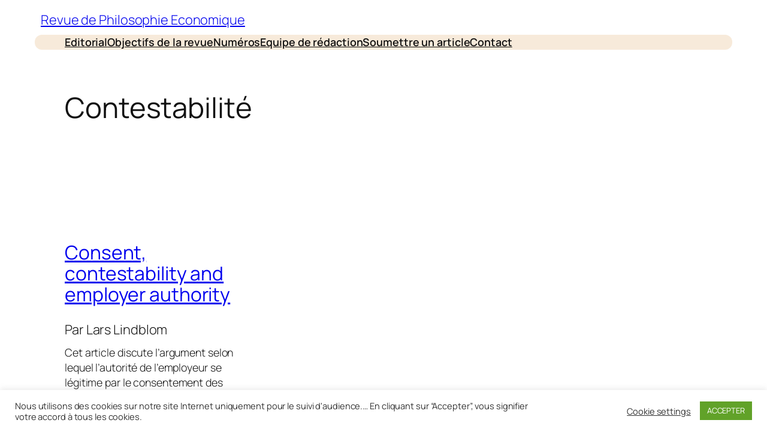

--- FILE ---
content_type: text/css
request_url: http://revue-philosophie-economique.com/wp-content/uploads/eb-style/eb-style-edit-site.min.css?ver=e75703a664
body_size: 1411
content:
/* eb-toc-dqqsb Starts */.eb-toc-dqqsb.eb-toc-container { max-width:610px; background-color:#f9fafb; padding:30px; border-radius:4px; transition:all 0.5s, border 0.5s, border-radius 0.5s, box-shadow 0.5s }.eb-toc-dqqsb.eb-toc-container .eb-toc-title { text-align:left; cursor:default; font-size:20px }.eb-toc-dqqsb.eb-toc-container .eb-toc-wrapper { text-align:left }.eb-toc-dqqsb.eb-toc-container .eb-toc-wrapper li { font-size:14px }.eb-toc-dqqsb.eb-toc-container .eb-toc-wrapper li a { color:inherit }.eb-toc-dqqsb.eb-toc-container .eb-toc-wrapper li a,.eb-toc-dqqsb.eb-toc-container .eb-toc-wrapper li a:focus { text-decoration:none; background:none }.eb-toc-dqqsb.eb-toc-container .eb-toc-wrapper li { padding-top:5px }.eb-toc-dqqsb.eb-toc-container .eb-toc-wrapper .eb-toc__list li:not(:last-child) { padding-bottom:5px }.eb-toc-dqqsb.eb-toc-container.style-1 .eb-toc__list-wrap > .eb-toc__list li .eb-toc__list { background:#fff; border-radius:4px }.wp-admin .eb-parent-eb-toc-dqqsb { display:block; opacity:1 }.eb-parent-eb-toc-dqqsb { display:block } @media(max-width: 1024px){.editor-styles-wrapper.wp-embed-responsive .eb-parent-eb-toc-dqqsb { display:block; opacity:1 }.eb-parent-eb-toc-dqqsb { display:block }} @media(max-width: 767px){.editor-styles-wrapper.wp-embed-responsive .eb-parent-eb-toc-dqqsb { display:block; opacity:1 }.eb-parent-eb-toc-dqqsb { display:block }}/* =eb-toc-dqqsb= Ends */